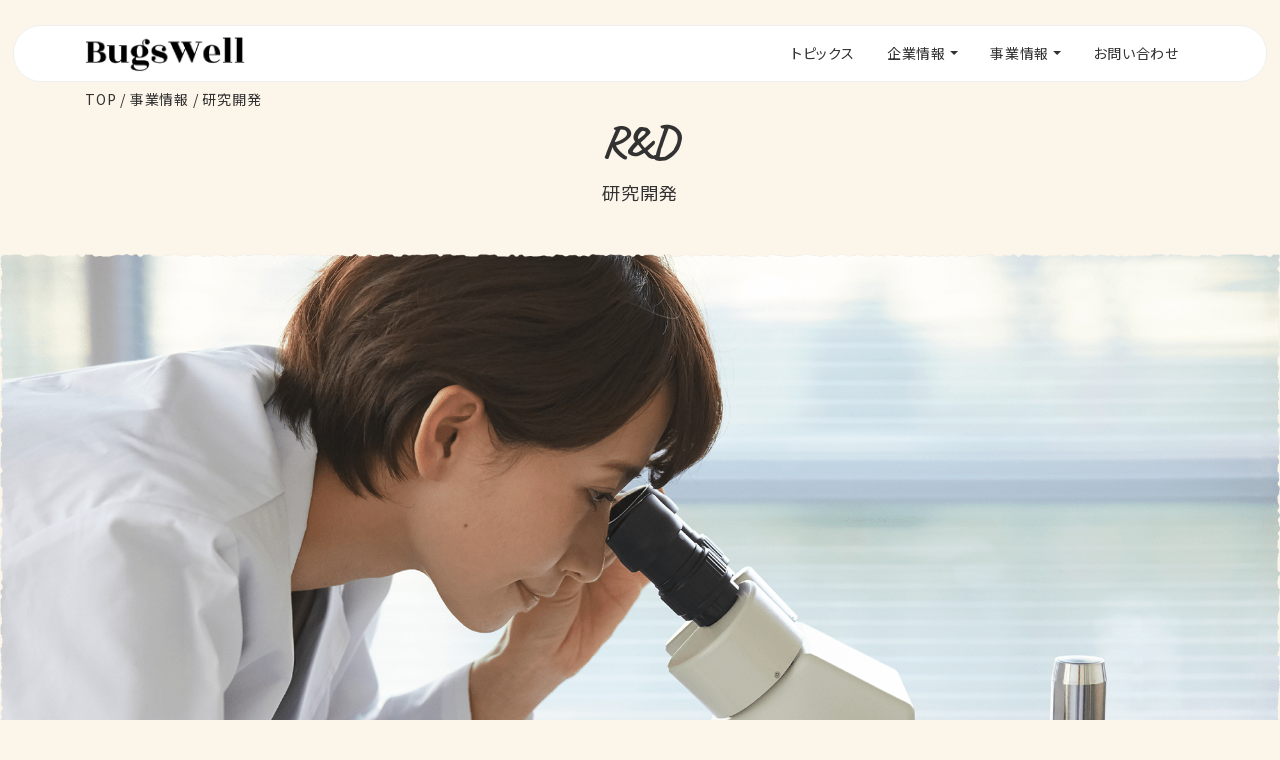

--- FILE ---
content_type: text/html; charset=UTF-8
request_url: https://bugswell.com/business/rd/
body_size: 50520
content:
<!DOCTYPE html>
<html dir="ltr" lang="ja"
	prefix="og: https://ogp.me/ns#" >
<head>

<!-- Google Tag Manager -->
<script>(function(w,d,s,l,i){w[l]=w[l]||[];w[l].push({'gtm.start':
new Date().getTime(),event:'gtm.js'});var f=d.getElementsByTagName(s)[0],
j=d.createElement(s),dl=l!='dataLayer'?'&l='+l:'';j.async=true;j.src=
'https://www.googletagmanager.com/gtm.js?id='+i+dl;f.parentNode.insertBefore(j,f);
})(window,document,'script','dataLayer','GTM-553L2VW');</script>
<!-- End Google Tag Manager -->
	

	<meta charset="UTF-8">
	<meta name="viewport" content="width=device-width, initial-scale=1, shrink-to-fit=no">
	<link rel="profile" href="http://gmpg.org/xfn/11">
	<link rel="pingback" href="https://bugswell.com/xmlrpc.php">
	<meta http-equiv="X-UA-Compatible" content="IE=edge">
	<meta name="format-detection" content="telephone=no">


	
	<link href="https://fonts.googleapis.com/css2?family=Caveat:wght@700&family=M+PLUS+1p:wght@400;500&family=Noto+Sans+JP:wght@400;500&display=swap" rel="stylesheet">
	<title>研究開発 | BugsWell - 昆虫食（食用コオロギ）の研究開発・養殖・販売</title>

		<!-- All in One SEO 4.2.0 -->
		<meta name="description" content="BugsWell株式会社の研究開発。世界中にコオロギを食材として広めていくために、大学や企業等と連携しながら、味や安全性、さらなるコオロギの可能性について日々追求しています。" />
		<meta name="robots" content="max-image-preview:large" />
		<link rel="canonical" href="https://bugswell.com/business/rd/" />
		<meta property="og:locale" content="ja_JP" />
		<meta property="og:site_name" content="BugsWell - BugsWell - 昆虫食（食用コオロギ）の研究開発・養殖・販売" />
		<meta property="og:type" content="article" />
		<meta property="og:title" content="研究開発 | BugsWell - 昆虫食（食用コオロギ）の研究開発・養殖・販売" />
		<meta property="og:description" content="BugsWell株式会社の研究開発。世界中にコオロギを食材として広めていくために、大学や企業等と連携しながら、味や安全性、さらなるコオロギの可能性について日々追求しています。" />
		<meta property="og:url" content="https://bugswell.com/business/rd/" />
		<meta property="og:image" content="https://bugswell.com/wp-content/uploads/2022/03/logo.png" />
		<meta property="og:image:secure_url" content="https://bugswell.com/wp-content/uploads/2022/03/logo.png" />
		<meta property="article:published_time" content="2022-02-16T13:44:37+00:00" />
		<meta property="article:modified_time" content="2022-05-25T02:02:40+00:00" />
		<meta name="twitter:card" content="summary" />
		<meta name="twitter:title" content="研究開発 | BugsWell - 昆虫食（食用コオロギ）の研究開発・養殖・販売" />
		<meta name="twitter:description" content="BugsWell株式会社の研究開発。世界中にコオロギを食材として広めていくために、大学や企業等と連携しながら、味や安全性、さらなるコオロギの可能性について日々追求しています。" />
		<meta name="twitter:image" content="https://bugswell.com/wp-content/uploads/2022/03/logo.png" />
		<script type="application/ld+json" class="aioseo-schema">
			{"@context":"https:\/\/schema.org","@graph":[{"@type":"WebSite","@id":"https:\/\/bugswell.com\/#website","url":"https:\/\/bugswell.com\/","name":"BugsWell","description":"BugsWell - \u6606\u866b\u98df\uff08\u98df\u7528\u30b3\u30aa\u30ed\u30ae\uff09\u306e\u7814\u7a76\u958b\u767a\u30fb\u990a\u6b96\u30fb\u8ca9\u58f2","inLanguage":"ja","publisher":{"@id":"https:\/\/bugswell.com\/#organization"}},{"@type":"Organization","@id":"https:\/\/bugswell.com\/#organization","name":"bugswell","url":"https:\/\/bugswell.com\/","logo":{"@type":"ImageObject","@id":"https:\/\/bugswell.com\/#organizationLogo","url":"https:\/\/bugswell.com\/wp-content\/uploads\/2022\/03\/logo.png","width":348,"height":78,"caption":"BugsWell"},"image":{"@id":"https:\/\/bugswell.com\/#organizationLogo"}},{"@type":"BreadcrumbList","@id":"https:\/\/bugswell.com\/business\/rd\/#breadcrumblist","itemListElement":[{"@type":"ListItem","@id":"https:\/\/bugswell.com\/#listItem","position":1,"item":{"@type":"WebPage","@id":"https:\/\/bugswell.com\/","name":"\u30db\u30fc\u30e0","description":"\u6606\u866b\u98df\uff08\u98df\u7528\u30b3\u30aa\u30ed\u30ae\uff09\u306eBugsWell\u682a\u5f0f\u4f1a\u793e\u516c\u5f0f\u30b5\u30a4\u30c8\u3067\u3059\u3002\u79c1\u305f\u3061BugsWell\u306f\u3001\u6606\u866b\u304c\u6301\u3064\u53ef\u80fd\u6027\u3092\u30a4\u30ce\u30d9\u30fc\u30b7\u30e7\u30f3\u3057\u3001\u30a8\u30b7\u30ab\u30eb\u3067\u6804\u990a\u4fa1\u306e\u9ad8\u3044\u5546\u54c1\u3092\u4e16\u306e\u4e2d\u306b\u666e\u53ca\u3055\u305b\u307e\u3059\u3002","url":"https:\/\/bugswell.com\/"},"nextItem":"https:\/\/bugswell.com\/business\/#listItem"},{"@type":"ListItem","@id":"https:\/\/bugswell.com\/business\/#listItem","position":2,"item":{"@type":"WebPage","@id":"https:\/\/bugswell.com\/business\/","name":"\u4e8b\u696d\u60c5\u5831","description":"BugsWell\u682a\u5f0f\u4f1a\u793e\u306e\u4e8b\u696d\u60c5\u5831\u3002\u5404\u7a2e\u4e8b\u696d\u30da\u30fc\u30b8\u3078\u306e\u30ea\u30f3\u30af\u3092\u63b2\u8f09\u3057\u3066\u3044\u307e\u3059\u3002","url":"https:\/\/bugswell.com\/business\/"},"nextItem":"https:\/\/bugswell.com\/business\/rd\/#listItem","previousItem":"https:\/\/bugswell.com\/#listItem"},{"@type":"ListItem","@id":"https:\/\/bugswell.com\/business\/rd\/#listItem","position":3,"item":{"@type":"WebPage","@id":"https:\/\/bugswell.com\/business\/rd\/","name":"\u7814\u7a76\u958b\u767a","description":"BugsWell\u682a\u5f0f\u4f1a\u793e\u306e\u7814\u7a76\u958b\u767a\u3002\u4e16\u754c\u4e2d\u306b\u30b3\u30aa\u30ed\u30ae\u3092\u98df\u6750\u3068\u3057\u3066\u5e83\u3081\u3066\u3044\u304f\u305f\u3081\u306b\u3001\u5927\u5b66\u3084\u4f01\u696d\u7b49\u3068\u9023\u643a\u3057\u306a\u304c\u3089\u3001\u5473\u3084\u5b89\u5168\u6027\u3001\u3055\u3089\u306a\u308b\u30b3\u30aa\u30ed\u30ae\u306e\u53ef\u80fd\u6027\u306b\u3064\u3044\u3066\u65e5\u3005\u8ffd\u6c42\u3057\u3066\u3044\u307e\u3059\u3002","url":"https:\/\/bugswell.com\/business\/rd\/"},"previousItem":"https:\/\/bugswell.com\/business\/#listItem"}]},{"@type":"WebPage","@id":"https:\/\/bugswell.com\/business\/rd\/#webpage","url":"https:\/\/bugswell.com\/business\/rd\/","name":"\u7814\u7a76\u958b\u767a | BugsWell - \u6606\u866b\u98df\uff08\u98df\u7528\u30b3\u30aa\u30ed\u30ae\uff09\u306e\u7814\u7a76\u958b\u767a\u30fb\u990a\u6b96\u30fb\u8ca9\u58f2","description":"BugsWell\u682a\u5f0f\u4f1a\u793e\u306e\u7814\u7a76\u958b\u767a\u3002\u4e16\u754c\u4e2d\u306b\u30b3\u30aa\u30ed\u30ae\u3092\u98df\u6750\u3068\u3057\u3066\u5e83\u3081\u3066\u3044\u304f\u305f\u3081\u306b\u3001\u5927\u5b66\u3084\u4f01\u696d\u7b49\u3068\u9023\u643a\u3057\u306a\u304c\u3089\u3001\u5473\u3084\u5b89\u5168\u6027\u3001\u3055\u3089\u306a\u308b\u30b3\u30aa\u30ed\u30ae\u306e\u53ef\u80fd\u6027\u306b\u3064\u3044\u3066\u65e5\u3005\u8ffd\u6c42\u3057\u3066\u3044\u307e\u3059\u3002","inLanguage":"ja","isPartOf":{"@id":"https:\/\/bugswell.com\/#website"},"breadcrumb":{"@id":"https:\/\/bugswell.com\/business\/rd\/#breadcrumblist"},"datePublished":"2022-02-16T13:44:37+09:00","dateModified":"2022-05-25T02:02:40+09:00"}]}
		</script>
		<!-- All in One SEO -->

<link rel='dns-prefetch' href='//www.google.com' />
		<!-- This site uses the Google Analytics by MonsterInsights plugin v8.10.0 - Using Analytics tracking - https://www.monsterinsights.com/ -->
		<!-- Note: MonsterInsights is not currently configured on this site. The site owner needs to authenticate with Google Analytics in the MonsterInsights settings panel. -->
					<!-- No UA code set -->
				<!-- / Google Analytics by MonsterInsights -->
		<style id='wp-img-auto-sizes-contain-inline-css' type='text/css'>
img:is([sizes=auto i],[sizes^="auto," i]){contain-intrinsic-size:3000px 1500px}
/*# sourceURL=wp-img-auto-sizes-contain-inline-css */
</style>
<style id='wp-block-library-inline-css' type='text/css'>
:root{--wp-block-synced-color:#7a00df;--wp-block-synced-color--rgb:122,0,223;--wp-bound-block-color:var(--wp-block-synced-color);--wp-editor-canvas-background:#ddd;--wp-admin-theme-color:#007cba;--wp-admin-theme-color--rgb:0,124,186;--wp-admin-theme-color-darker-10:#006ba1;--wp-admin-theme-color-darker-10--rgb:0,107,160.5;--wp-admin-theme-color-darker-20:#005a87;--wp-admin-theme-color-darker-20--rgb:0,90,135;--wp-admin-border-width-focus:2px}@media (min-resolution:192dpi){:root{--wp-admin-border-width-focus:1.5px}}.wp-element-button{cursor:pointer}:root .has-very-light-gray-background-color{background-color:#eee}:root .has-very-dark-gray-background-color{background-color:#313131}:root .has-very-light-gray-color{color:#eee}:root .has-very-dark-gray-color{color:#313131}:root .has-vivid-green-cyan-to-vivid-cyan-blue-gradient-background{background:linear-gradient(135deg,#00d084,#0693e3)}:root .has-purple-crush-gradient-background{background:linear-gradient(135deg,#34e2e4,#4721fb 50%,#ab1dfe)}:root .has-hazy-dawn-gradient-background{background:linear-gradient(135deg,#faaca8,#dad0ec)}:root .has-subdued-olive-gradient-background{background:linear-gradient(135deg,#fafae1,#67a671)}:root .has-atomic-cream-gradient-background{background:linear-gradient(135deg,#fdd79a,#004a59)}:root .has-nightshade-gradient-background{background:linear-gradient(135deg,#330968,#31cdcf)}:root .has-midnight-gradient-background{background:linear-gradient(135deg,#020381,#2874fc)}:root{--wp--preset--font-size--normal:16px;--wp--preset--font-size--huge:42px}.has-regular-font-size{font-size:1em}.has-larger-font-size{font-size:2.625em}.has-normal-font-size{font-size:var(--wp--preset--font-size--normal)}.has-huge-font-size{font-size:var(--wp--preset--font-size--huge)}.has-text-align-center{text-align:center}.has-text-align-left{text-align:left}.has-text-align-right{text-align:right}.has-fit-text{white-space:nowrap!important}#end-resizable-editor-section{display:none}.aligncenter{clear:both}.items-justified-left{justify-content:flex-start}.items-justified-center{justify-content:center}.items-justified-right{justify-content:flex-end}.items-justified-space-between{justify-content:space-between}.screen-reader-text{border:0;clip-path:inset(50%);height:1px;margin:-1px;overflow:hidden;padding:0;position:absolute;width:1px;word-wrap:normal!important}.screen-reader-text:focus{background-color:#ddd;clip-path:none;color:#444;display:block;font-size:1em;height:auto;left:5px;line-height:normal;padding:15px 23px 14px;text-decoration:none;top:5px;width:auto;z-index:100000}html :where(.has-border-color){border-style:solid}html :where([style*=border-top-color]){border-top-style:solid}html :where([style*=border-right-color]){border-right-style:solid}html :where([style*=border-bottom-color]){border-bottom-style:solid}html :where([style*=border-left-color]){border-left-style:solid}html :where([style*=border-width]){border-style:solid}html :where([style*=border-top-width]){border-top-style:solid}html :where([style*=border-right-width]){border-right-style:solid}html :where([style*=border-bottom-width]){border-bottom-style:solid}html :where([style*=border-left-width]){border-left-style:solid}html :where(img[class*=wp-image-]){height:auto;max-width:100%}:where(figure){margin:0 0 1em}html :where(.is-position-sticky){--wp-admin--admin-bar--position-offset:var(--wp-admin--admin-bar--height,0px)}@media screen and (max-width:600px){html :where(.is-position-sticky){--wp-admin--admin-bar--position-offset:0px}}

/*# sourceURL=wp-block-library-inline-css */
</style><style id='global-styles-inline-css' type='text/css'>
:root{--wp--preset--aspect-ratio--square: 1;--wp--preset--aspect-ratio--4-3: 4/3;--wp--preset--aspect-ratio--3-4: 3/4;--wp--preset--aspect-ratio--3-2: 3/2;--wp--preset--aspect-ratio--2-3: 2/3;--wp--preset--aspect-ratio--16-9: 16/9;--wp--preset--aspect-ratio--9-16: 9/16;--wp--preset--color--black: #000000;--wp--preset--color--cyan-bluish-gray: #abb8c3;--wp--preset--color--white: #ffffff;--wp--preset--color--pale-pink: #f78da7;--wp--preset--color--vivid-red: #cf2e2e;--wp--preset--color--luminous-vivid-orange: #ff6900;--wp--preset--color--luminous-vivid-amber: #fcb900;--wp--preset--color--light-green-cyan: #7bdcb5;--wp--preset--color--vivid-green-cyan: #00d084;--wp--preset--color--pale-cyan-blue: #8ed1fc;--wp--preset--color--vivid-cyan-blue: #0693e3;--wp--preset--color--vivid-purple: #9b51e0;--wp--preset--color--primary: #001F6D;--wp--preset--color--secondary: #C2001C;--wp--preset--gradient--vivid-cyan-blue-to-vivid-purple: linear-gradient(135deg,rgb(6,147,227) 0%,rgb(155,81,224) 100%);--wp--preset--gradient--light-green-cyan-to-vivid-green-cyan: linear-gradient(135deg,rgb(122,220,180) 0%,rgb(0,208,130) 100%);--wp--preset--gradient--luminous-vivid-amber-to-luminous-vivid-orange: linear-gradient(135deg,rgb(252,185,0) 0%,rgb(255,105,0) 100%);--wp--preset--gradient--luminous-vivid-orange-to-vivid-red: linear-gradient(135deg,rgb(255,105,0) 0%,rgb(207,46,46) 100%);--wp--preset--gradient--very-light-gray-to-cyan-bluish-gray: linear-gradient(135deg,rgb(238,238,238) 0%,rgb(169,184,195) 100%);--wp--preset--gradient--cool-to-warm-spectrum: linear-gradient(135deg,rgb(74,234,220) 0%,rgb(151,120,209) 20%,rgb(207,42,186) 40%,rgb(238,44,130) 60%,rgb(251,105,98) 80%,rgb(254,248,76) 100%);--wp--preset--gradient--blush-light-purple: linear-gradient(135deg,rgb(255,206,236) 0%,rgb(152,150,240) 100%);--wp--preset--gradient--blush-bordeaux: linear-gradient(135deg,rgb(254,205,165) 0%,rgb(254,45,45) 50%,rgb(107,0,62) 100%);--wp--preset--gradient--luminous-dusk: linear-gradient(135deg,rgb(255,203,112) 0%,rgb(199,81,192) 50%,rgb(65,88,208) 100%);--wp--preset--gradient--pale-ocean: linear-gradient(135deg,rgb(255,245,203) 0%,rgb(182,227,212) 50%,rgb(51,167,181) 100%);--wp--preset--gradient--electric-grass: linear-gradient(135deg,rgb(202,248,128) 0%,rgb(113,206,126) 100%);--wp--preset--gradient--midnight: linear-gradient(135deg,rgb(2,3,129) 0%,rgb(40,116,252) 100%);--wp--preset--font-size--small: 13px;--wp--preset--font-size--medium: 20px;--wp--preset--font-size--large: 36px;--wp--preset--font-size--x-large: 42px;--wp--preset--spacing--20: 0.44rem;--wp--preset--spacing--30: 0.67rem;--wp--preset--spacing--40: 1rem;--wp--preset--spacing--50: 1.5rem;--wp--preset--spacing--60: 2.25rem;--wp--preset--spacing--70: 3.38rem;--wp--preset--spacing--80: 5.06rem;--wp--preset--shadow--natural: 6px 6px 9px rgba(0, 0, 0, 0.2);--wp--preset--shadow--deep: 12px 12px 50px rgba(0, 0, 0, 0.4);--wp--preset--shadow--sharp: 6px 6px 0px rgba(0, 0, 0, 0.2);--wp--preset--shadow--outlined: 6px 6px 0px -3px rgb(255, 255, 255), 6px 6px rgb(0, 0, 0);--wp--preset--shadow--crisp: 6px 6px 0px rgb(0, 0, 0);}:where(.is-layout-flex){gap: 0.5em;}:where(.is-layout-grid){gap: 0.5em;}body .is-layout-flex{display: flex;}.is-layout-flex{flex-wrap: wrap;align-items: center;}.is-layout-flex > :is(*, div){margin: 0;}body .is-layout-grid{display: grid;}.is-layout-grid > :is(*, div){margin: 0;}:where(.wp-block-columns.is-layout-flex){gap: 2em;}:where(.wp-block-columns.is-layout-grid){gap: 2em;}:where(.wp-block-post-template.is-layout-flex){gap: 1.25em;}:where(.wp-block-post-template.is-layout-grid){gap: 1.25em;}.has-black-color{color: var(--wp--preset--color--black) !important;}.has-cyan-bluish-gray-color{color: var(--wp--preset--color--cyan-bluish-gray) !important;}.has-white-color{color: var(--wp--preset--color--white) !important;}.has-pale-pink-color{color: var(--wp--preset--color--pale-pink) !important;}.has-vivid-red-color{color: var(--wp--preset--color--vivid-red) !important;}.has-luminous-vivid-orange-color{color: var(--wp--preset--color--luminous-vivid-orange) !important;}.has-luminous-vivid-amber-color{color: var(--wp--preset--color--luminous-vivid-amber) !important;}.has-light-green-cyan-color{color: var(--wp--preset--color--light-green-cyan) !important;}.has-vivid-green-cyan-color{color: var(--wp--preset--color--vivid-green-cyan) !important;}.has-pale-cyan-blue-color{color: var(--wp--preset--color--pale-cyan-blue) !important;}.has-vivid-cyan-blue-color{color: var(--wp--preset--color--vivid-cyan-blue) !important;}.has-vivid-purple-color{color: var(--wp--preset--color--vivid-purple) !important;}.has-black-background-color{background-color: var(--wp--preset--color--black) !important;}.has-cyan-bluish-gray-background-color{background-color: var(--wp--preset--color--cyan-bluish-gray) !important;}.has-white-background-color{background-color: var(--wp--preset--color--white) !important;}.has-pale-pink-background-color{background-color: var(--wp--preset--color--pale-pink) !important;}.has-vivid-red-background-color{background-color: var(--wp--preset--color--vivid-red) !important;}.has-luminous-vivid-orange-background-color{background-color: var(--wp--preset--color--luminous-vivid-orange) !important;}.has-luminous-vivid-amber-background-color{background-color: var(--wp--preset--color--luminous-vivid-amber) !important;}.has-light-green-cyan-background-color{background-color: var(--wp--preset--color--light-green-cyan) !important;}.has-vivid-green-cyan-background-color{background-color: var(--wp--preset--color--vivid-green-cyan) !important;}.has-pale-cyan-blue-background-color{background-color: var(--wp--preset--color--pale-cyan-blue) !important;}.has-vivid-cyan-blue-background-color{background-color: var(--wp--preset--color--vivid-cyan-blue) !important;}.has-vivid-purple-background-color{background-color: var(--wp--preset--color--vivid-purple) !important;}.has-black-border-color{border-color: var(--wp--preset--color--black) !important;}.has-cyan-bluish-gray-border-color{border-color: var(--wp--preset--color--cyan-bluish-gray) !important;}.has-white-border-color{border-color: var(--wp--preset--color--white) !important;}.has-pale-pink-border-color{border-color: var(--wp--preset--color--pale-pink) !important;}.has-vivid-red-border-color{border-color: var(--wp--preset--color--vivid-red) !important;}.has-luminous-vivid-orange-border-color{border-color: var(--wp--preset--color--luminous-vivid-orange) !important;}.has-luminous-vivid-amber-border-color{border-color: var(--wp--preset--color--luminous-vivid-amber) !important;}.has-light-green-cyan-border-color{border-color: var(--wp--preset--color--light-green-cyan) !important;}.has-vivid-green-cyan-border-color{border-color: var(--wp--preset--color--vivid-green-cyan) !important;}.has-pale-cyan-blue-border-color{border-color: var(--wp--preset--color--pale-cyan-blue) !important;}.has-vivid-cyan-blue-border-color{border-color: var(--wp--preset--color--vivid-cyan-blue) !important;}.has-vivid-purple-border-color{border-color: var(--wp--preset--color--vivid-purple) !important;}.has-vivid-cyan-blue-to-vivid-purple-gradient-background{background: var(--wp--preset--gradient--vivid-cyan-blue-to-vivid-purple) !important;}.has-light-green-cyan-to-vivid-green-cyan-gradient-background{background: var(--wp--preset--gradient--light-green-cyan-to-vivid-green-cyan) !important;}.has-luminous-vivid-amber-to-luminous-vivid-orange-gradient-background{background: var(--wp--preset--gradient--luminous-vivid-amber-to-luminous-vivid-orange) !important;}.has-luminous-vivid-orange-to-vivid-red-gradient-background{background: var(--wp--preset--gradient--luminous-vivid-orange-to-vivid-red) !important;}.has-very-light-gray-to-cyan-bluish-gray-gradient-background{background: var(--wp--preset--gradient--very-light-gray-to-cyan-bluish-gray) !important;}.has-cool-to-warm-spectrum-gradient-background{background: var(--wp--preset--gradient--cool-to-warm-spectrum) !important;}.has-blush-light-purple-gradient-background{background: var(--wp--preset--gradient--blush-light-purple) !important;}.has-blush-bordeaux-gradient-background{background: var(--wp--preset--gradient--blush-bordeaux) !important;}.has-luminous-dusk-gradient-background{background: var(--wp--preset--gradient--luminous-dusk) !important;}.has-pale-ocean-gradient-background{background: var(--wp--preset--gradient--pale-ocean) !important;}.has-electric-grass-gradient-background{background: var(--wp--preset--gradient--electric-grass) !important;}.has-midnight-gradient-background{background: var(--wp--preset--gradient--midnight) !important;}.has-small-font-size{font-size: var(--wp--preset--font-size--small) !important;}.has-medium-font-size{font-size: var(--wp--preset--font-size--medium) !important;}.has-large-font-size{font-size: var(--wp--preset--font-size--large) !important;}.has-x-large-font-size{font-size: var(--wp--preset--font-size--x-large) !important;}
/*# sourceURL=global-styles-inline-css */
</style>

<style id='classic-theme-styles-inline-css' type='text/css'>
/*! This file is auto-generated */
.wp-block-button__link{color:#fff;background-color:#32373c;border-radius:9999px;box-shadow:none;text-decoration:none;padding:calc(.667em + 2px) calc(1.333em + 2px);font-size:1.125em}.wp-block-file__button{background:#32373c;color:#fff;text-decoration:none}
/*# sourceURL=/wp-includes/css/classic-themes.min.css */
</style>
<link rel='stylesheet' id='contact-form-7-css' href='https://bugswell.com/wp-content/plugins/contact-form-7/includes/css/styles.css?ver=5.5.6' type='text/css' media='all' />
<link rel='stylesheet' id='slick-styles-css' href='https://bugswell.com/wp-content/themes/bugswell/src/js/slick/slick.css?ver=0.9.4.1652359578' type='text/css' media='all' />
<link rel='stylesheet' id='slick-theme-styles-css' href='https://bugswell.com/wp-content/themes/bugswell/src/js/slick/slick-theme.css?ver=0.9.4.1652359578' type='text/css' media='all' />
<link rel='stylesheet' id='lightbox-master-styles-css' href='https://bugswell.com/wp-content/themes/bugswell/src/js/lightbox-master/ekko-lightbox.css?ver=0.9.4.1652359578' type='text/css' media='all' />
<link rel='stylesheet' id='understrap-styles-css' href='https://bugswell.com/wp-content/themes/bugswell/css/theme.min.css?ver=0.9.4.1652359578' type='text/css' media='all' />
<script type="text/javascript" src="https://bugswell.com/wp-includes/js/jquery/jquery.min.js?ver=3.7.1" id="jquery-core-js"></script>
<script type="text/javascript" src="https://bugswell.com/wp-includes/js/jquery/jquery-migrate.min.js?ver=3.4.1" id="jquery-migrate-js"></script>
<meta name="mobile-web-app-capable" content="yes">
<meta name="apple-mobile-web-app-capable" content="yes">
<meta name="apple-mobile-web-app-title" content="BugsWell - BugsWell - 昆虫食（食用コオロギ）の研究開発・養殖・販売">
<link rel="icon" href="https://bugswell.com/wp-content/uploads/2022/04/cropped-favicon-32x32.png" sizes="32x32" />
<link rel="icon" href="https://bugswell.com/wp-content/uploads/2022/04/cropped-favicon-192x192.png" sizes="192x192" />
<link rel="apple-touch-icon" href="https://bugswell.com/wp-content/uploads/2022/04/cropped-favicon-180x180.png" />
<meta name="msapplication-TileImage" content="https://bugswell.com/wp-content/uploads/2022/04/cropped-favicon-270x270.png" />
</head>
<body class="wp-singular page-template page-template-page-templates page-template-fullwidthpage page-template-page-templatesfullwidthpage-php page page-id-19 page-child parent-pageid-8 wp-custom-logo wp-embed-responsive wp-theme-bugswell rd group-blog">

<!-- Google Tag Manager (noscript) -->
<noscript><iframe src="https://www.googletagmanager.com/ns.html?id=GTM-553L2VW"
height="0" width="0" style="display:none;visibility:hidden"></iframe></noscript>
<!-- End Google Tag Manager (noscript) -->

<div class="site" id="page">

	<!-- ******************* The Navbar Area ******************* -->
	<div id="wrapper-navbar" itemscope itemtype="http://schema.org/WebSite">

		<a class="skip-link sr-only sr-only-focusable" href="#content">Skip to content</a>

		<nav class="navbar navbar-expand-lg navbar-light bg-navbar fixed-top">

					<div class="container">
		
				<!-- Your site title as branding in the menu -->
				<a href="https://bugswell.com/" class="navbar-brand custom-logo-link" rel="home"><img width="348" height="78" src="https://bugswell.com/wp-content/uploads/2022/03/logo.png" class="img-fluid" alt="BugsWell" decoding="async" srcset="https://bugswell.com/wp-content/uploads/2022/03/logo.png 348w, https://bugswell.com/wp-content/uploads/2022/03/logo-300x67.png 300w" sizes="(max-width: 348px) 100vw, 348px" /></a><!-- end custom logo -->

				<button class="navbar-toggler" type="button" data-toggle="collapse" data-target="#navbarNavDropdown" aria-controls="navbarNavDropdown" aria-expanded="false" aria-label="Toggle navigation">
					<span class="navbar-toggler-icon"></span>
					<span class="navbar-toggler-icon"></span>
					<span class="navbar-toggler-icon"></span>
				</button>

				<!-- The WordPress Menu goes here -->
				<div id="navbarNavDropdown" class="collapse navbar-collapse justify-content-end"><ul id="main-menu" class="navbar-nav"><li itemscope="itemscope" itemtype="https://www.schema.org/SiteNavigationElement" id="menu-item-49" class="menu-item menu-item-type-post_type menu-item-object-page menu-item-49 nav-item"><a title="トピックス" href="https://bugswell.com/topics/" class="nav-link">トピックス</a></li>
<li itemscope="itemscope" itemtype="https://www.schema.org/SiteNavigationElement" id="menu-item-50" class="menu-item menu-item-type-post_type menu-item-object-page menu-item-has-children dropdown menu-item-50 nav-item"><a title="企業情報" href="#" data-toggle="dropdown" aria-haspopup="true" aria-expanded="false" class="dropdown-toggle nav-link" id="menu-item-dropdown-50">企業情報</a>
<ul class="dropdown-menu shadow-sm" aria-labelledby="menu-item-dropdown-50" role="menu">
	<li itemscope="itemscope" itemtype="https://www.schema.org/SiteNavigationElement" id="menu-item-508" class="menu-item menu-item-type-post_type menu-item-object-page menu-item-508 nav-item"><a title="企業情報トップ" href="https://bugswell.com/company/" class="dropdown-item">企業情報トップ</a></li>
	<li itemscope="itemscope" itemtype="https://www.schema.org/SiteNavigationElement" id="menu-item-74" class="menu-item menu-item-type-post_type menu-item-object-page menu-item-74 nav-item"><a title="メンバー・メッセージ" href="https://bugswell.com/company/member/" class="dropdown-item">メンバー・メッセージ</a></li>
	<li itemscope="itemscope" itemtype="https://www.schema.org/SiteNavigationElement" id="menu-item-75" class="menu-item menu-item-type-post_type menu-item-object-page menu-item-75 nav-item"><a title="会社概要" href="https://bugswell.com/company/overview/" class="dropdown-item">会社概要</a></li>
	<li itemscope="itemscope" itemtype="https://www.schema.org/SiteNavigationElement" id="menu-item-76" class="menu-item menu-item-type-post_type menu-item-object-page menu-item-76 nav-item"><a title="循環型食糧生産" href="https://bugswell.com/company/circular-food/" class="dropdown-item">循環型食糧生産</a></li>
	<li itemscope="itemscope" itemtype="https://www.schema.org/SiteNavigationElement" id="menu-item-77" class="menu-item menu-item-type-post_type menu-item-object-page menu-item-77 nav-item"><a title="宇宙食" href="https://bugswell.com/company/space-food/" class="dropdown-item">宇宙食</a></li>
</ul>
</li>
<li itemscope="itemscope" itemtype="https://www.schema.org/SiteNavigationElement" id="menu-item-51" class="menu-item menu-item-type-post_type menu-item-object-page current-page-ancestor current-menu-ancestor current-menu-parent current-page-parent current_page_parent current_page_ancestor menu-item-has-children dropdown active menu-item-51 nav-item"><a title="事業情報" href="#" data-toggle="dropdown" aria-haspopup="true" aria-expanded="false" class="dropdown-toggle nav-link" id="menu-item-dropdown-51">事業情報</a>
<ul class="dropdown-menu shadow-sm" aria-labelledby="menu-item-dropdown-51" role="menu">
	<li itemscope="itemscope" itemtype="https://www.schema.org/SiteNavigationElement" id="menu-item-509" class="menu-item menu-item-type-post_type menu-item-object-page current-page-ancestor current-page-parent menu-item-509 nav-item"><a title="事業情報トップ" href="https://bugswell.com/business/" class="dropdown-item">事業情報トップ</a></li>
	<li itemscope="itemscope" itemtype="https://www.schema.org/SiteNavigationElement" id="menu-item-80" class="menu-item menu-item-type-post_type menu-item-object-page current-menu-item page_item page-item-19 current_page_item active menu-item-80 nav-item"><a title="研究開発" href="https://bugswell.com/business/rd/" class="dropdown-item">研究開発</a></li>
	<li itemscope="itemscope" itemtype="https://www.schema.org/SiteNavigationElement" id="menu-item-81" class="menu-item menu-item-type-post_type menu-item-object-page menu-item-81 nav-item"><a title="養殖・生産" href="https://bugswell.com/business/cultivation/" class="dropdown-item">養殖・生産</a></li>
	<li itemscope="itemscope" itemtype="https://www.schema.org/SiteNavigationElement" id="menu-item-82" class="menu-item menu-item-type-post_type menu-item-object-page menu-item-82 nav-item"><a title="食品開発" href="https://bugswell.com/business/product-development/" class="dropdown-item">食品開発</a></li>
	<li itemscope="itemscope" itemtype="https://www.schema.org/SiteNavigationElement" id="menu-item-83" class="menu-item menu-item-type-post_type menu-item-object-page menu-item-83 nav-item"><a title="マーケティング・販売" href="https://bugswell.com/business/marketing-sales/" class="dropdown-item">マーケティング・販売</a></li>
	<li itemscope="itemscope" itemtype="https://www.schema.org/SiteNavigationElement" id="menu-item-84" class="menu-item menu-item-type-post_type menu-item-object-page menu-item-84 nav-item"><a title="オリジナルブランド" href="https://bugswell.com/business/original-brand/" class="dropdown-item">オリジナルブランド</a></li>
	<li itemscope="itemscope" itemtype="https://www.schema.org/SiteNavigationElement" id="menu-item-85" class="menu-item menu-item-type-post_type menu-item-object-page menu-item-85 nav-item"><a title="教育・啓蒙" href="https://bugswell.com/business/education/" class="dropdown-item">教育・啓蒙</a></li>
</ul>
</li>
<li itemscope="itemscope" itemtype="https://www.schema.org/SiteNavigationElement" id="menu-item-53" class="menu-item menu-item-type-post_type menu-item-object-page menu-item-53 nav-item"><a title="お問い合わせ" href="https://bugswell.com/contact/" class="nav-link">お問い合わせ</a></li>
</ul></div>						</div><!-- .container -->
			
		</nav><!-- .site-navigation -->

	</div><!-- #wrapper-navbar end -->



<div class="container">
	<div class="breadcrumbs py-2" typeof="BreadcrumbList" vocab="http://schema.org/">
		<!-- Breadcrumb NavXT 7.0.2 -->
<span property="itemListElement" typeof="ListItem"><a property="item" typeof="WebPage" title="Go to BugsWell." href="https://bugswell.com" class="home" ><span property="name">TOP</span></a><meta property="position" content="1"></span> / <span property="itemListElement" typeof="ListItem"><a property="item" typeof="WebPage" title="Go to 事業情報." href="https://bugswell.com/business/" class="post post-page" ><span property="name">事業情報</span></a><meta property="position" content="2"></span> / <span property="itemListElement" typeof="ListItem"><span property="name" class="post post-page current-item">研究開発</span><meta property="url" content="https://bugswell.com/business/rd/"><meta property="position" content="3"></span>	</div>
</div>




<div class="wrapper" id="full-width-page-wrapper">

	<div class="container" id="content">

		<div class="row">

			<div class="col-md-12 content-area" id="primary">

				<main class="site-main" id="main" role="main">

					
						
<article class="post-19 page type-page status-publish hentry" id="post-19">

	<div class="entry-content">

		
<div class="alignfull">
	<div class="content-normal-top pb-0">
		<div class="container">
			<div class="row">
				<div class="col-md-12">
				
					<h1 class="section-title text-center caveat">R&amp;D<br><span class="title-deco">研究開発</span></h1>
				
				</div>
			</div>
		</div>
	</div>
</div>


<div class="alignfull space-title">
	<div class="content-normal pb-0">
		<div class="container-fluid">
			<div class="row">
				<div class="col-md-12">
				
					<img decoding="async" class="img-fluid" src="../../wp-content/themes/bugswell/img/title/title-rd.png" alt="">
				
				</div>
			</div>
		</div>
	</div>
</div>



<div class="content-normal rd-01">
	<div class="container section-top">
	
		<div class="row">
			<div class="col-4 col-md-3 offset-md-1 col-lg-2 offset-lg-2 order-md-2 illust-rd-01">
				<img decoding="async" class="illusts-multiply" src="../../wp-content/uploads/2022/03/illust-rd.png">
			</div>
			
			<div class="col-md-8 order-md-1">
				<figure class="photo full-left">
					<span><img decoding="async" class="img-fluid d-none d-sm-block" src="../../wp-content/themes/bugswell/img/page/rd-01.png" alt=""></span>
					<span><img decoding="async" class="img-fluid d-block d-sm-none" src="../../wp-content/themes/bugswell/img/page/rd-01m.png" alt=""></span>
				</figure>
			</div>
		</div>
		
		<div class="row">
			<div class="col-md-6 offset-md-6 content-right section-halffull-text">
				<h2 class="pb-3">コオロギを食材として<br>広めていくために</h2>
				<p class="pb-3">コオロギを食材として広めていくために、味や安全性、コオロギのさらなる可能性について日々追求しています。</p>
				<p class="pb-3">大学や企業等と連携し、わたしたちの食、そして地球の未来が少しでも明るくなることを目指しています。</p>
			</div>
		</div>
	
	</div>
</div>


<div class="content-normal rd-02">
<div class="container">
<div class="row">

<div class="col-md-6 offset-md-6 content-right">
<h2 class="pb-3">コオロギを無菌に。<br>もっと安全性を高める。</h2>
<p class="pb-3">徹底した品質管理をおこなうBugsWellのコオロギの生菌数は、国内他社のものと比較し1/20。</p>
<p class="pb-3">より安全性を高めるために、無菌技術の研究開発を行っています。</p>
</div>

</div>
</div>
</div>


<div class="content-normal rd-03">
<div class="container">
	
<div class="row">
<div class="col-6 col-md-4 offset-md-2">
<img decoding="async" src="../../wp-content/uploads/2022/03/illust-secondary.png">
</div>
</div>
	
<div class="row">
<div class="col-md-6 order-md-1 content-left">
<h2 class="pb-3">より効率的な<br>養殖環境を求めて。<br>生産システムの研究。</h2>
<p class="pb-3">わたしたちは健康的なコオロギをいかに手間なく育てるかについて、優良形質の作出など、生育スピードや繁殖力などを高める研究に取り組んでいます。</p>
<p class="pb-3">コオロギ生産用のスマート農法を確立し、世界の食の未来に新しいソリューションを提供します。</p>
</div>
<div class="col-md-6 order-md-2">
<p class="mt-10 ml-md-3 full-right"><img decoding="async" class="img-fluid" src="../../wp-content/themes/bugswell/img/page/rd-02.png" alt=""></p>
</div>

</div>
</div>
</div>


<div class="alignfull loop_wrap">
  <img decoding="async" src="../../wp-content/themes/bugswell/img/page/conveyor02.jpg"><img decoding="async" src="../../wp-content/themes/bugswell/img/page/conveyor02.jpg">
</div>


<div class="content-normal rd-04">
	<div class="container section-top">
	
		<div class="row">
			<div class="col-md-8">
				<figure class="photo full-left">
					<span><img decoding="async" class="img-fluid d-none d-sm-block" src="../../wp-content/themes/bugswell/img/page/rd-03.png" alt=""></span>
					<span><img decoding="async" class="img-fluid d-block d-sm-none" src="../../wp-content/themes/bugswell/img/page/rd-03m.png" alt=""></span>
				</figure>
			</div>
		</div>
		
		<div class="row">
			<div class="col-md-6 offset-md-6 content-right section-halffull-text">
				<h2 class="pb-3">食品として<br>受け入れやすいように<br>香り、食味を変える研究</h2>
				<p class="pb-3">小麦や米は収穫後に精製され小麦粉や白米となります。この精製という過程を通して食材として利用しやすく食べやすくすることで、食卓に浸透しているのです。</p>
				<p class="pb-3">コオロギはパウダー状にし、原料として提供するのが一般的ですが、エビカニ等の甲殻類に似た風味がある一方で、独特の苦みなどがあるのも事実です。</p>
				<p class="pb-3">わたしたちは、コオロギ特有の苦みやえぐみを除去しうま味を引き出すことで、より美味しく食べられる研究に取り組んでいます。</p>
			</div>
		</div>
	
	</div>
</div>


<div class="content-normal rd-05">
<div class="container">
<div class="row">
	
<div class="col-md-6 order-md-2">
<p class="mt-10 ml-md-3 full-right"><img decoding="async" class="img-fluid" src="../../wp-content/themes/bugswell/img/page/rd-04.png" alt=""></p>
</div>
<div class="col-md-6 order-md-1 content-left">
<h2 class="pb-3">産学官連携で<br>異分野融合を引き出す</h2>
<p class="pb-3">コオロギを食材のスタンダードにしていくには、生命科学、昆虫科学、食品科学、情報科学および材料工学などの学術分野をまたいだ共同研究開発と異分野融合が不可欠です。</p>
<p class="pb-3">また、独立行政法人中小企業基盤整備機構が運営するながさき出島インキュベータ（通称：D-FLAG）に拠点を置き、長崎県や長崎市、長崎県内各大学との連携を進めています。</p>
</div>

</div>
</div>
</div>

		
	</div><!-- .entry-content -->

	<!-- <footer class="entry-footer">

		
	</footer> -->

</article><!-- #post-## -->

						
					
				</main><!-- #main -->

			</div><!-- #primary -->

		</div><!-- .row end -->

	</div>

</div><!-- #full-width-page-wrapper -->




<div class="wrapper" id="wrapper-action">
	
	<div class="alignfull">	
		<div class="content-normal">
			<div class="content-fluid">

				<div class="row">

					<div class="col-md-12">
						<div class="row card-nav">
	
							<div class="col-md-6 mb-5 cta-respo cta-respo-1">
								<div class="card card-ink-wrap border-0 block-link-wrap">
									<div class="card-img-top-wrap">
										<img class="card-img-top" src="https://bugswell.com/wp-content/themes/bugswell/img/common/cta-back01.png" alt="For Clients">
									</div>
									<div class="img-box">
										<img class="cta-cricket01" src="https://bugswell.com/wp-content/themes/bugswell/img/common/cta-cricket01.png" alt="For Clients">
										<img class="cta-man01" src="https://bugswell.com/wp-content/themes/bugswell/img/common/cta-man01.png" alt="For Clients">
									</div>
									<div class="card-body text-center">
										<h4 class="card-title caveat mb-0">For Clients</h4>
										<p class="card-text mplus text-18">食品メーカー・飲食業の方へ</p>
									</div>
									<a class="block-link block-link-opacity" href="https://bugswell.com/clients/"></a>
								</div>
							</div>
	
							<div class="col-md-6 mb-5 cta-respo cta-respo-2">
								<div class="card card-ink-wrap border-0 block-link-wrap">
									<div class="card-img-top-wrap">
										<img class="card-img-top" src="https://bugswell.com/wp-content/themes/bugswell/img/common/cta-back02.png" alt="For Partners">
									</div>
									<div class="img-box">
										<img class="cta-cricket02" src="https://bugswell.com/wp-content/themes/bugswell/img/common/cta-cricket02.png" alt="For Partners">
										<img class="cta-man02" src="https://bugswell.com/wp-content/themes/bugswell/img/common/cta-man02.png" alt="For Partners">
									</div>
									<div class="card-body text-center">
										<h4 class="card-title caveat mb-0">For Partners</h4>
										<p class="card-text mplus text-18">生産パートナーをご検討の方へ</p>
									</div>
									<a class="block-link block-link-opacity" href="https://bugswell.com/partners/"></a>
								</div>
							</div>
							
						</div>
					</div>

				</div>

			</div>
		</div>
	</div>
		
	<div class="alignfull">
		<div class="content-light">
			<div class="">

				<div class="row">

					<div class="col-lg-8 offset-lg-2">
						<div class="row">

									<div class="col-md-3 offset-md-1 col-lg-3 contact">
										<h2 class="section-title text-center caveat text-55">Contact<br><span class="title-deco">お問い合わせ</span></h2>
									</div>

									<div class="col-md-8">
										<p>コオロギ関連商品の原料調達・開発等や、<br>生産パートナーに関してはお気軽にお問い合わせください。</p>
										<p><a href="https://bugswell.com/contact/" class="btn btn-outline-dark mb-3 mr-2">お問い合わせ&nbsp;<i class="fa fa-angle-right hover-right" aria-hidden="true"></i></a></p>
									</div>

						</div>
					</div>

				</div>

			</div>
		</div>
	</div>
	
</div>



<div class="wrapper" id="wrapper-footer">

	<div class="container">

		<div class="row">

			<div class="col-md-12 pt-5">

				<footer class="site-footer" id="colophon">
					<div class="row">

						<div class="col-lg-2 d-none d-lg-block order-lg-2">
							<p class="caveat">&nbsp;</p>
							<div class="menu-footer-container"><ul id="menu-footer" class="footer-menu"><li id="menu-item-54" class="menu-item menu-item-type-post_type menu-item-object-page menu-item-home menu-item-54"><a href="https://bugswell.com/">ホーム</a></li>
<li id="menu-item-55" class="menu-item menu-item-type-post_type menu-item-object-page menu-item-55"><a href="https://bugswell.com/topics/">トピックス</a></li>
<li id="menu-item-58" class="menu-item menu-item-type-post_type menu-item-object-page menu-item-58"><a href="https://bugswell.com/insects/">なぜ昆虫食なのか</a></li>
<li id="menu-item-57" class="menu-item menu-item-type-post_type menu-item-object-page menu-item-57"><a href="https://bugswell.com/contact/">お問い合わせ</a></li>
</ul></div>						</div>
						
						<div class="col-6 col-md-3 col-lg-2 order-md-2 order-lg-3">
							<p class="caveat">Company</p>
							<div class="menu-company-container"><ul id="menu-company" class="footer-menu"><li id="menu-item-59" class="menu-item menu-item-type-post_type menu-item-object-page menu-item-59"><a href="https://bugswell.com/company/">企業情報トップ</a></li>
<li id="menu-item-60" class="menu-item menu-item-type-post_type menu-item-object-page menu-item-60"><a href="https://bugswell.com/company/member/">メンバー・メッセージ</a></li>
<li id="menu-item-61" class="menu-item menu-item-type-post_type menu-item-object-page menu-item-61"><a href="https://bugswell.com/company/overview/">会社概要</a></li>
<li id="menu-item-62" class="menu-item menu-item-type-post_type menu-item-object-page menu-item-62"><a href="https://bugswell.com/company/circular-food/">循環型食糧生産</a></li>
<li id="menu-item-63" class="menu-item menu-item-type-post_type menu-item-object-page menu-item-63"><a href="https://bugswell.com/company/space-food/">宇宙食</a></li>
<li id="menu-item-64" class="menu-item menu-item-type-post_type menu-item-object-page menu-item-64"><a href="https://bugswell.com/company/recruitment/">採用情報</a></li>
<li id="menu-item-65" class="menu-item menu-item-type-post_type menu-item-object-page menu-item-65"><a href="https://bugswell.com/company/privacy/">個人情報保護方針</a></li>
</ul></div>						</div>

						<div class="col-6 col-md-3 col-lg-2 order-md-3 order-lg-4">
							<p class="caveat">Our Business</p>
							<div class="menu-our-business-container"><ul id="menu-our-business" class="footer-menu"><li id="menu-item-67" class="menu-item menu-item-type-post_type menu-item-object-page current-page-ancestor current-page-parent menu-item-67"><a href="https://bugswell.com/business/">事業情報トップ</a></li>
<li id="menu-item-68" class="menu-item menu-item-type-post_type menu-item-object-page current-menu-item page_item page-item-19 current_page_item menu-item-68"><a href="https://bugswell.com/business/rd/" aria-current="page">研究開発</a></li>
<li id="menu-item-69" class="menu-item menu-item-type-post_type menu-item-object-page menu-item-69"><a href="https://bugswell.com/business/cultivation/">養殖・生産</a></li>
<li id="menu-item-70" class="menu-item menu-item-type-post_type menu-item-object-page menu-item-70"><a href="https://bugswell.com/business/product-development/">食品開発</a></li>
<li id="menu-item-71" class="menu-item menu-item-type-post_type menu-item-object-page menu-item-71"><a href="https://bugswell.com/business/marketing-sales/">マーケティング・販売</a></li>
<li id="menu-item-72" class="menu-item menu-item-type-post_type menu-item-object-page menu-item-72"><a href="https://bugswell.com/business/original-brand/">オリジナルブランド</a></li>
<li id="menu-item-73" class="menu-item menu-item-type-post_type menu-item-object-page menu-item-73"><a href="https://bugswell.com/business/education/">教育・啓蒙</a></li>
</ul></div>						</div>

						<div class="col-12 col-md-3 col-lg-3 mb-4 company-info text-14 order-md-1 order-lg-1">
							
							<p class="mb-4"><a href="https://bugswell.com//" rel="noopener noreferrer" ><img class="footer-logo" src="https://bugswell.com/wp-content/themes/bugswell/img/common/logo-footer.png" alt="bugswell" /></a></p>
							<p>〒851-3303</p>
							<p>長崎県西海市西彼町<br class="d-none d-md-block d-lg-none">亀浦郷1243</p>
							<p>Email : info@bugswell.com</p>
						</div>

						<div class="col-12 col-md-2 col-lg-3 mb-4 company-info text-14 order-md-4 order-lg-5">

							<div class="sns-link text-center d-none">
								<a href="" rel="noopener noreferrer" target="_blank"><img src="https://bugswell.com/wp-content/themes/bugswell/img/sns/instagram.png" alt="instagram" /></a>
								<a href="" rel="noopener noreferrer" target="_blank"><img src="https://bugswell.com/wp-content/themes/bugswell/img/sns/twitter.png" alt="twitter" /></a>
								<a href="" rel="noopener noreferrer" target="_blank"><img src="https://bugswell.com/wp-content/themes/bugswell/img/sns/facebook.png" alt="instagram" /></a>
								<a href="" rel="noopener noreferrer" target="_blank"><img src="https://bugswell.com/wp-content/themes/bugswell/img/sns/youtube.png" alt="twitter" /></a>
							</div>
							
							<!--div class="velca">
								<p class="">
									<a href="https://www.velca.jp" rel="noopener noreferrer" target="_blank"><img src="https://bugswell.com/wp-content/themes/bugswell/img/common/velca.png" alt="長崎ヴェルカ" /></a>
								</p>
								<p class="mb-4">
									BugsWellは長崎ヴェルカの<br>プラチナパートナーです。
								</p>
							</div-->
						</div>
					</div>

				</footer><!-- #colophon -->

			</div><!--col end -->

			<div class="col-md-12 pt-5 pb-2 copyright text-12">

				<p class="text-center">&#169;2026&nbsp;BugsWell inc.</p>

			</div>

		</div><!-- row end -->

	</div><!-- container end -->

</div><!-- wrapper end -->

</div><!-- #page we need this extra closing tag here -->

<div id="page-top">
	<button id="move-page-top" type="button" class="btn btn-top rounded-circle p-0"><i class="fa fa-angle-up fa-2x" aria-hidden="true"></i></button>
</div>

<script type="speculationrules">
{"prefetch":[{"source":"document","where":{"and":[{"href_matches":"/*"},{"not":{"href_matches":["/wp-*.php","/wp-admin/*","/wp-content/uploads/*","/wp-content/*","/wp-content/plugins/*","/wp-content/themes/bugswell/*","/*\\?(.+)"]}},{"not":{"selector_matches":"a[rel~=\"nofollow\"]"}},{"not":{"selector_matches":".no-prefetch, .no-prefetch a"}}]},"eagerness":"conservative"}]}
</script>
<script type="text/javascript" src="https://bugswell.com/wp-includes/js/dist/vendor/wp-polyfill.min.js?ver=3.15.0" id="wp-polyfill-js"></script>
<script type="text/javascript" id="contact-form-7-js-extra">
/* <![CDATA[ */
var wpcf7 = {"api":{"root":"https://bugswell.com/wp-json/","namespace":"contact-form-7/v1"}};
//# sourceURL=contact-form-7-js-extra
/* ]]> */
</script>
<script type="text/javascript" src="https://bugswell.com/wp-content/plugins/contact-form-7/includes/js/index.js?ver=5.5.6" id="contact-form-7-js"></script>
<script type="text/javascript" id="google-invisible-recaptcha-js-before">
/* <![CDATA[ */
var renderInvisibleReCaptcha = function() {

    for (var i = 0; i < document.forms.length; ++i) {
        var form = document.forms[i];
        var holder = form.querySelector('.inv-recaptcha-holder');

        if (null === holder) continue;
		holder.innerHTML = '';

         (function(frm){
			var cf7SubmitElm = frm.querySelector('.wpcf7-submit');
            var holderId = grecaptcha.render(holder,{
                'sitekey': '6Lc42K0fAAAAAOknjDIpil4iMBrmnYK8fln93Drt', 'size': 'invisible', 'badge' : 'bottomleft',
                'callback' : function (recaptchaToken) {
					if((null !== cf7SubmitElm) && (typeof jQuery != 'undefined')){jQuery(frm).submit();grecaptcha.reset(holderId);return;}
					 HTMLFormElement.prototype.submit.call(frm);
                },
                'expired-callback' : function(){grecaptcha.reset(holderId);}
            });

			if(null !== cf7SubmitElm && (typeof jQuery != 'undefined') ){
				jQuery(cf7SubmitElm).off('click').on('click', function(clickEvt){
					clickEvt.preventDefault();
					grecaptcha.execute(holderId);
				});
			}
			else
			{
				frm.onsubmit = function (evt){evt.preventDefault();grecaptcha.execute(holderId);};
			}


        })(form);
    }
};

//# sourceURL=google-invisible-recaptcha-js-before
/* ]]> */
</script>
<script type="text/javascript" async defer src="https://www.google.com/recaptcha/api.js?onload=renderInvisibleReCaptcha&amp;render=explicit" id="google-invisible-recaptcha-js"></script>
<script type="text/javascript" src="https://bugswell.com/wp-content/themes/bugswell/src/js/slick/slick.min.js?ver=0.9.4" id="slick-script-js"></script>
<script type="text/javascript" src="https://bugswell.com/wp-content/themes/bugswell/src/js/lightbox-master/ekko-lightbox.min.js?ver=0.9.4" id="lightbox-master-script-js"></script>
<script type="text/javascript" src="https://bugswell.com/wp-content/themes/bugswell/js/theme.min.js?ver=0.9.4.1640192276" id="understrap-scripts-js"></script>

</body>

</html>

